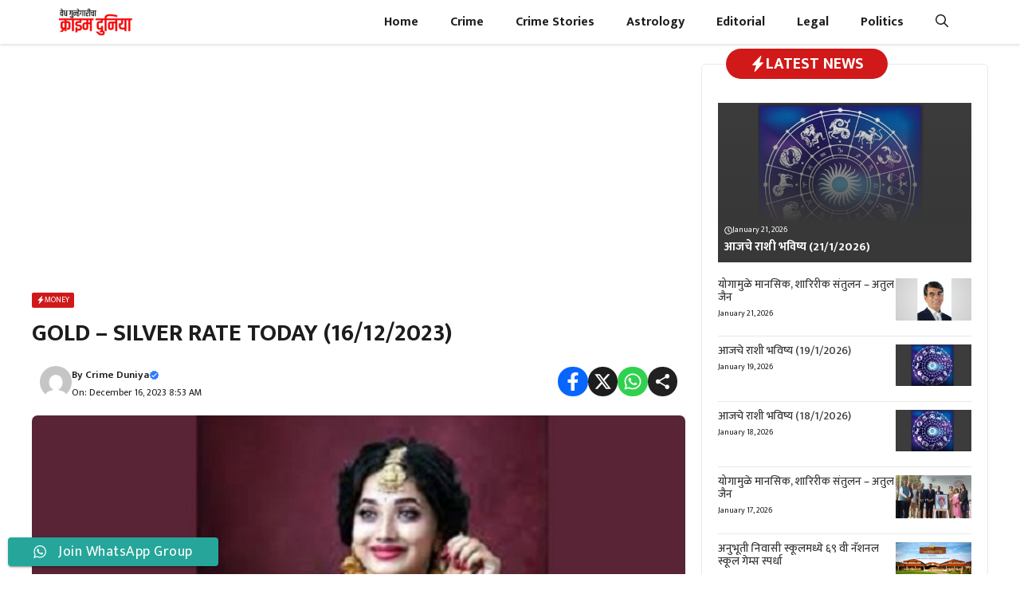

--- FILE ---
content_type: text/html; charset=utf-8
request_url: https://www.google.com/recaptcha/api2/aframe
body_size: 266
content:
<!DOCTYPE HTML><html><head><meta http-equiv="content-type" content="text/html; charset=UTF-8"></head><body><script nonce="EKnYEesQYIm7sCiJ54FIOg">/** Anti-fraud and anti-abuse applications only. See google.com/recaptcha */ try{var clients={'sodar':'https://pagead2.googlesyndication.com/pagead/sodar?'};window.addEventListener("message",function(a){try{if(a.source===window.parent){var b=JSON.parse(a.data);var c=clients[b['id']];if(c){var d=document.createElement('img');d.src=c+b['params']+'&rc='+(localStorage.getItem("rc::a")?sessionStorage.getItem("rc::b"):"");window.document.body.appendChild(d);sessionStorage.setItem("rc::e",parseInt(sessionStorage.getItem("rc::e")||0)+1);localStorage.setItem("rc::h",'1769104455805');}}}catch(b){}});window.parent.postMessage("_grecaptcha_ready", "*");}catch(b){}</script></body></html>